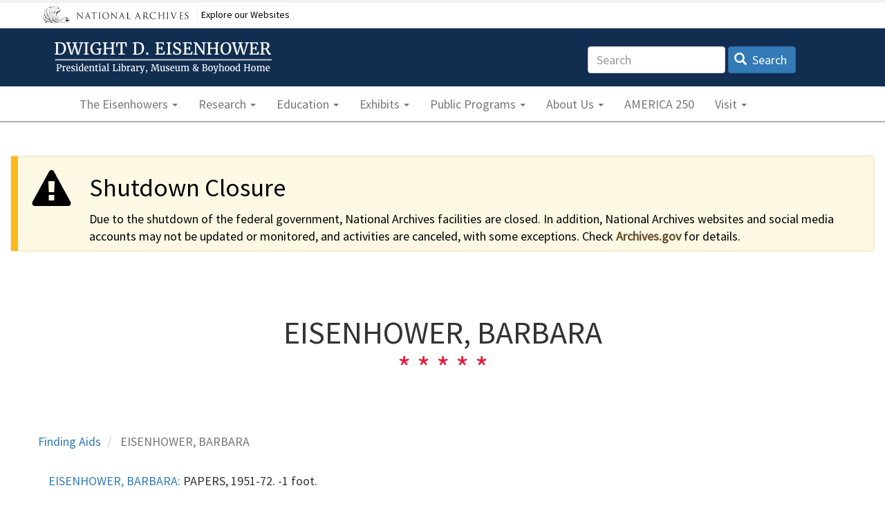

--- FILE ---
content_type: text/html; charset=UTF-8
request_url: https://www.eisenhowerlibrary.gov/research/finding-aids/eisenhower-barbara
body_size: 6328
content:
<!DOCTYPE html>
<html  lang="en" dir="ltr">
  <head>
    <!-- Google Tag Manager -->
    <script>(function(w,d,s,l,i){w[l]=w[l]||[];w[l].push({'gtm.start':
    new Date().getTime(),event:'gtm.js'});var f=d.getElementsByTagName(s)[0],
    j=d.createElement(s),dl=l!='dataLayer'?'&l='+l:'';j.async=true;j.src=
    'https://www.googletagmanager.com/gtm.js?id='+i+dl;f.parentNode.insertBefore(j,f);
    })(window,document,'script','dataLayer','GTM-WLMC86');</script>
    <!-- End Google Tag Manager -->

    <meta charset="utf-8" />
<noscript><style>form.antibot * :not(.antibot-message) { display: none !important; }</style>
</noscript><style id="gutenberg-palette">:root .has-dark-blue-color{color:#0073aa}:root .has-dark-blue-background-color{background-color:#0073aa}:root .has-light-blue-color{color:#229fd8}:root .has-light-blue-background-color{background-color:#229fd8}:root .has-dark-gray-color{color:#444444}:root .has-dark-gray-background-color{background-color:#444444}:root .has-light-gray-color{color:#f0f0f0}:root .has-light-gray-background-color{background-color:#f0f0f0}:root .has-white-color{color:#ffffff}:root .has-white-background-color{background-color:#ffffff}</style>
<meta name="Generator" content="Drupal 10 (https://www.drupal.org)" />
<meta name="MobileOptimized" content="width" />
<meta name="HandheldFriendly" content="true" />
<meta name="viewport" content="width=device-width, initial-scale=1.0" />
<link rel="icon" href="/sites/default/files/ike-favicon.png" type="image/png" />
<link rel="canonical" href="https://www.eisenhowerlibrary.gov/research/finding-aids/eisenhower-barbara" />
<link rel="shortlink" href="https://www.eisenhowerlibrary.gov/node/133" />

    <title>EISENHOWER, BARBARA | Eisenhower Presidential Library </title>
    <link rel="stylesheet" media="all" href="/sites/default/files/css/css_DkkmNJm6qks0kw0YIvpGwcA2bss3rVY65NaXdsDxjas.css?delta=0&amp;language=en&amp;theme=narabox&amp;include=eJxtjlEKwyAQBS9k45Fko69Woq7smoTevgELEdq_YRgez7PABtkb5SUkyhyNn1QTjgJVE_eOukKiXTP7TR9HwmkqCTnKkG5vHNaTBB3x1OJA7WonHv5MIeI7Mtgo--uPK7huuZzqpvbJtdMJ5YLFc2lcr4V_4a9a-gsFRt_aUexKig-052HQ" />
<link rel="stylesheet" media="all" href="//cdnjs.cloudflare.com/ajax/libs/font-awesome/6.4.2/css/all.min.css" />
<link rel="stylesheet" media="all" href="/sites/default/files/css/css_-zpa6_KYWZw3b8jMxgT0UEQ1t5BnYKLpRkkalT7WbEs.css?delta=2&amp;language=en&amp;theme=narabox&amp;include=eJxtjlEKwyAQBS9k45Fko69Woq7smoTevgELEdq_YRgez7PABtkb5SUkyhyNn1QTjgJVE_eOukKiXTP7TR9HwmkqCTnKkG5vHNaTBB3x1OJA7WonHv5MIeI7Mtgo--uPK7huuZzqpvbJtdMJ5YLFc2lcr4V_4a9a-gsFRt_aUexKig-052HQ" />
<link rel="stylesheet" media="all" href="/sites/default/files/css/css_uZcj6Iw75Lzdk2fPVloXEFE47GBBr21iYLHDQu8ZKJU.css?delta=3&amp;language=en&amp;theme=narabox&amp;include=eJxtjlEKwyAQBS9k45Fko69Woq7smoTevgELEdq_YRgez7PABtkb5SUkyhyNn1QTjgJVE_eOukKiXTP7TR9HwmkqCTnKkG5vHNaTBB3x1OJA7WonHv5MIeI7Mtgo--uPK7huuZzqpvbJtdMJ5YLFc2lcr4V_4a9a-gsFRt_aUexKig-052HQ" />

    
    <script id='narabannerjs' src='https://www.archives.gov/nara-banner/narabanner.js'></script>
  </head>
  <body class="path-node page-node-type-finding-aid has-glyphicons">
    <!-- Google Tag Manager (noscript) -->
    <noscript><iframe alt="Google Tag Manager" src="https://www.googletagmanager.com/ns.html?id=GTM-WLMC86"
    height="0" width="0" style="display:none;visibility:hidden" title="Google Tag Manager"></iframe></noscript>
    <!-- End Google Tag Manager (noscript) -->
    
    <a href="#main-content" class="visually-hidden focusable skip-link">
      Skip to main content
    </a>
    
      <div class="dialog-off-canvas-main-canvas" data-off-canvas-main-canvas>
    <div class="progress-container">
  <div class="progress-bar" id="nara-scroll"></div>
</div>
<div class="nara-top">
<div class="container-fluid nara-brand">
    <div class="container">
    <div class="row">
                  <div class="col-xs-12 col-md-8" role="branding">
          <div class="region region-branding">
          <a class="logo navbar-btn pull-left" href="/" title="Home" rel="home">
      <img src="/sites/default/files/eisenhower-logo.png" alt="Home - Eisenhower Presidential Library" />
    </a>
      
  </div>

      </div>
            
                        <div class="col-xs-12 col-md-4" role="search">
          <div class="region region-search">
    <section class="elasticsearch-page-block-form-search search-form search-block-form container-inline block block-elasticsearch-page block-elasticsearch-page-form-block clearfix" data-drupal-selector="elasticsearch-page-block-form-search" id="block-elasticsearchpagesearchblockform">
  
    

      <form action="/research/finding-aids/eisenhower-barbara" method="post" id="elasticsearch-page-block-form-search" accept-charset="UTF-8">
  <div class="form-item js-form-item form-type-search js-form-type-search form-item-keys js-form-item-keys form-no-label form-group">
      <label for="edit-keys" class="control-label sr-only">Search</label>
  
  
  <input title="Enter the terms you wish to search for." data-drupal-selector="edit-keys" class="form-search form-control" placeholder="Search" type="search" id="edit-keys" name="keys" value="" size="15" maxlength="128" data-toggle="tooltip" />

  
  
  </div>
<input autocomplete="off" data-drupal-selector="form-vkvfkxxdramaih00am-fxyww8mjjezyixql9nvw1kpg" type="hidden" name="form_build_id" value="form-VkvfKXxdRaMAiH00am-fXyww8mjJezYIXql9NVw1kPg" /><input data-drupal-selector="edit-elasticsearch-page-block-form-search" type="hidden" name="form_id" value="elasticsearch_page_block_form_search" /><div data-drupal-selector="edit-actions" class="form-actions form-group js-form-wrapper form-wrapper" id="edit-actions"><button class="search-form__submit button js-form-submit form-submit btn-primary btn icon-before" data-drupal-selector="edit-submit" type="submit" id="edit-submit" name="op" value="Search"><span class="icon glyphicon glyphicon-search" aria-hidden="true"></span>
Search</button></div>

</form>

  </section>


  </div>

      </div>
                </div>
  </div>
  </div>
    <div class="container-fluid nara-nav">
  <div class="container">
<header  class="navbar navbar-default container-fluid" id="navbar" role="banner">
      <div class="navbar-header">
      
                  <button type="button" class="navbar-toggle" data-toggle="collapse" data-target="#navbar-collapse">
        <span class="sr-only">Toggle navigation</span>
        <span class="icon-bar"></span>
        <span class="icon-bar"></span>
        <span class="icon-bar"></span>
      </button>
          </div>

            <div id="navbar-collapse" class="navbar-collapse collapse">
        <div class="region region-navigation-collapsible">
    <nav role="navigation" aria-labelledby="block-narabox-main-menu-menu" id="block-narabox-main-menu">
            <h2 class="sr-only" id="block-narabox-main-menu-menu">Main navigation</h2>

      



      <ul class="menu menu--main nav navbar-nav">
        
                  <li class="expanded dropdown first">
                                                                            <a href="/eisenhowers" class="dropdown-toggle" data-toggle="dropdown" data-drupal-link-system-path="node/2"><span class="bar29">The Eisenhowers <span class="caret"></span></span></a>
                        <ul class="dropdown-menu">
        <li class='first'>
            <a href="/eisenhowers" class="first" data-drupal-link-system-path="node/2"><span class="bar29">The Eisenhowers</span></a>
    </li>
        
                  <li>
                                                <a href="/eisenhowers/army-years" data-drupal-link-system-path="node/1273"><span class="bar29">Army Years</span></a>
              </li>
    
                  <li>
                                                <a href="/eisenhowers/awards-medals" data-drupal-link-system-path="node/1274"><span class="bar29">Awards &amp; Medals</span></a>
              </li>
    
                  <li>
                                                <a href="/eisenhowers/chronologies" data-drupal-link-system-path="node/1275"><span class="bar29">Chronologies</span></a>
              </li>
    
                  <li>
                                                <a href="/eisenhowers/eisenhower-ancestry" title="Think you&#039;re related? Tips for beginning your research." data-drupal-link-system-path="node/1283"><span class="bar29">Eisenhower Ancestry</span></a>
              </li>
    
                  <li>
                                                <a href="/eisenhowers/eisenhower-brothers" data-drupal-link-system-path="node/1277"><span class="bar29">Eisenhower Brothers</span></a>
              </li>
    
                  <li>
                                                <a href="/eisenhowers/dwight-d-eisenhowers-final-post" data-drupal-link-system-path="node/1295"><span class="bar29">Final Post</span></a>
              </li>
    
                  <li>
                                                <a href="/eisenhowers/ike-and-mamies-favorites" data-drupal-link-system-path="node/1289"><span class="bar29">Ike and Mamie&#039;s Favorites</span></a>
              </li>
    
                  <li>
                                                <a href="/eisenhowers/named-ike" data-drupal-link-system-path="node/1280"><span class="bar29">Named for Ike</span></a>
              </li>
    
                  <li>
                                                <a href="/eisenhowers/physical-appearance" data-drupal-link-system-path="node/1276"><span class="bar29">Physical Appearance</span></a>
              </li>
    
                  <li>
                                                <a href="/eisenhowers/post-presidential-years" data-drupal-link-system-path="node/1278"><span class="bar29">Post-Presidential Years</span></a>
              </li>
    
                  <li>
                                                <a href="/eisenhowers/presidential-years" data-drupal-link-system-path="node/1519"><span class="bar29">Presidential Years</span></a>
              </li>
    
                  <li>
                                                <a href="/eisenhowers/quotes" data-drupal-link-system-path="node/1265"><span class="bar29">Quotes</span></a>
              </li>
    
                  <li>
                                                <a href="/eisenhowers/residences" data-drupal-link-system-path="node/1279"><span class="bar29">Residences</span></a>
              </li>
    
                  <li>
                                                <a href="/eisenhowers/speeches" data-drupal-link-system-path="node/1271"><span class="bar29">Speeches</span></a>
              </li>
    
                  <li class="last">
                                                <a href="/eisenhowers/white-house-pets" data-drupal-link-system-path="node/1272"><span class="bar29">White House Pets</span></a>
              </li>
        </ul>
  
              </li>
    
                  <li class="expanded dropdown">
                                                                            <a href="/research-overview" class="dropdown-toggle" data-toggle="dropdown" data-drupal-link-system-path="node/1477"><span class="bar29">Research <span class="caret"></span></span></a>
                        <ul class="dropdown-menu">
        <li class='first'>
            <a href="/research-overview" class="first" data-drupal-link-system-path="node/1477"><span class="bar29">Research</span></a>
    </li>
        
                  <li>
                                                <a href="/research/finding-aids" data-drupal-link-system-path="research/finding-aids"><span class="bar29">Finding Aids</span></a>
              </li>
    
                  <li>
                                                <a href="/research/foreign-language-guides" data-drupal-link-system-path="node/1267"><span class="bar29">Foreign Language Guides</span></a>
              </li>
    
                  <li>
                                                <a href="/research/online-documents" data-drupal-link-system-path="node/1260"><span class="bar29">Online Documents</span></a>
              </li>
    
                  <li>
                                                <a href="/research/oral-histories" data-drupal-link-system-path="node/1259"><span class="bar29">Oral Histories</span></a>
              </li>
    
                  <li>
                                                <a href="/research/photographs" data-drupal-link-system-path="node/1262"><span class="bar29">Photographs</span></a>
              </li>
    
                  <li>
                                                <a href="/research/policies-and-procedures" data-drupal-link-system-path="node/3"><span class="bar29">Policies and Procedures</span></a>
              </li>
    
                  <li>
                                                <a href="/research/presidential-appointment-books" data-drupal-link-system-path="node/1264"><span class="bar29">Presidential Appointment Books</span></a>
              </li>
    
                  <li>
                                                <a href="/research/online-documents/subject-guides" title="Subject Guides" data-drupal-link-system-path="node/1263"><span class="bar29">Subject Guides</span></a>
              </li>
    
                  <li class="last">
                                                <a href="/research/useful-research-links" data-drupal-link-system-path="node/1293"><span class="bar29">Useful Research Links</span></a>
              </li>
        </ul>
  
              </li>
    
                  <li class="expanded dropdown">
                                                                            <a href="/education" class="dropdown-toggle" data-toggle="dropdown" data-drupal-link-system-path="node/4"><span class="bar29">Education <span class="caret"></span></span></a>
                        <ul class="dropdown-menu">
        <li class='first'>
            <a href="/education" class="first" data-drupal-link-system-path="node/4"><span class="bar29">Education</span></a>
    </li>
        
                  <li>
                                                <a href="/education/activity-center" data-drupal-link-system-path="node/1400"><span class="bar29">Activity Center</span></a>
              </li>
    
                  <li>
                                                <a href="/education/boy-scouts-america" data-drupal-link-system-path="node/1392"><span class="bar29">Boy Scouts of America</span></a>
              </li>
    
                  <li>
                                                <a href="/education/civics-all-us" data-drupal-link-system-path="node/1463"><span class="bar29">Civics for All of US</span></a>
              </li>
    
                  <li>
                                                <a href="/ClubEisenhowerPodcast" title="Official podcast of the Eisenhower Presidential Library" data-drupal-link-system-path="node/1537"><span class="bar29">Club Eisenhower Podcast</span></a>
              </li>
    
                  <li class="last">
                                                <a href="/education/ikes-professional-learning-community" data-drupal-link-system-path="node/1565"><span class="bar29">Ike&#039;s Professional Learning Community</span></a>
              </li>
        </ul>
  
              </li>
    
                  <li class="expanded dropdown">
                                                                            <a href="/current-exhibits" class="dropdown-toggle" data-toggle="dropdown" data-drupal-link-system-path="node/6"><span class="bar29">Exhibits <span class="caret"></span></span></a>
                        <ul class="dropdown-menu">
        <li class='first'>
            <a href="/current-exhibits" class="first" data-drupal-link-system-path="node/6"><span class="bar29">Exhibits</span></a>
    </li>
        
                  <li>
                                                <a href="/exhibits/online-exhibits" data-drupal-link-system-path="node/1396"><span class="bar29">Online Exhibits</span></a>
              </li>
    
                  <li class="last">
                                                <a href="/exhibits/past-exhibits" data-drupal-link-system-path="node/1397"><span class="bar29">Past Exhibits</span></a>
              </li>
        </ul>
  
              </li>
    
                  <li class="expanded dropdown">
                                                                            <a href="/public-programs" class="dropdown-toggle" data-toggle="dropdown" data-drupal-link-system-path="node/7"><span class="bar29">Public Programs <span class="caret"></span></span></a>
                        <ul class="dropdown-menu">
        <li class='first'>
            <a href="/public-programs" class="first" data-drupal-link-system-path="node/7"><span class="bar29">Public Programs</span></a>
    </li>
        
                  <li class="last">
                                                <a href="/public-programs/commemorate-d-day" data-drupal-link-system-path="node/1405"><span class="bar29">Commemorate D-Day</span></a>
              </li>
        </ul>
  
              </li>
    
                  <li class="expanded dropdown">
                                                                            <a href="/about-us" class="dropdown-toggle" data-toggle="dropdown" data-drupal-link-system-path="node/8"><span class="bar29">About Us <span class="caret"></span></span></a>
                        <ul class="dropdown-menu">
        <li class='first'>
            <a href="/about-us" class="first" data-drupal-link-system-path="node/8"><span class="bar29">About Us</span></a>
    </li>
        
                  <li>
                                                <a href="/about-us/boyhood-home" data-drupal-link-system-path="node/1481"><span class="bar29">Boyhood Home</span></a>
              </li>
    
                  <li>
                                                <a href="/about-us/press-releases" data-drupal-link-system-path="node/1266"><span class="bar29">Press Releases</span></a>
              </li>
    
                  <li class="last">
                                                <a href="/about-us/what-presidential-library" data-drupal-link-system-path="node/1489"><span class="bar29">What is a Presidential Library?</span></a>
              </li>
        </ul>
  
              </li>
    
                  <li>
                                                <a href="/celebrate-america-250" data-drupal-link-system-path="node/1592"><span class="bar29">AMERICA 250</span></a>
              </li>
    
                  <li class="expanded dropdown last">
                                                                            <a href="/visit/visit-safely" class="dropdown-toggle" data-toggle="dropdown"><span class="bar29">Visit <span class="caret"></span></span></a>
                        <ul class="dropdown-menu">
        <li class='first'>
            <a href="/visit/visit-safely" class="first"><span class="bar29">Visit</span></a>
    </li>
        
                  <li class="last">
                                                <a href="/visit/virtual-visit" data-drupal-link-system-path="node/1391"><span class="bar29">Virtual</span></a>
              </li>
        </ul>
  
              </li>
        </ul>
  

  </nav>

  </div>

    </div>
        </header>
</div>
</div>
</div>




<div role="main" class="main-container container-fluid js-quickedit-main-content">
  <div class="row">

        
        
            <section  class="col-sm-12">

                        <div class="highlighted">  <div class="region region-highlighted">
    <div data-drupal-messages-fallback class="hidden"></div>

  </div>
</div>
            
            
                  <a id="main-content"></a>
        <div class="region region-content">
    <section id="block-naraalertblock" class="block block-nara-alert block-naraalert-block clearfix">
  
    

      <div class="nara_alert_msg"></div>
  </section>

  <div class="container page-header">
  <h1 class="page-title">
<span>EISENHOWER, BARBARA</span>
</h1>
  </div>

    <ol class="breadcrumb">
          <li >
                  <a href="/research/finding-aids">Finding Aids</a>
              </li>
          <li  class="active">
                  EISENHOWER, BARBARA
              </li>
      </ol>

  
<article data-history-node-id="133" class="finding-aid full node--type-finding-aid node--view-mode-full clearfix">

  
    

  
  <div class="content">
    
            <div class="container field field--name-body field--type-text-with-summary field--label-hidden field--item"><p class="text"><a href="/sites/default/files/finding-aids/pdf/eisenhower-barbara-papers.pdf" target="_blank">EISENHOWER, BARBARA:</a> PAPERS, 1951-72. -1 foot.</p>
</div>
      
  </div>

</article>


  </div>

          </section>

          </div>
</div>

<div class="back-to-top-wrapper">
  <a href="#main-content" class="back-to-top-link glyphicon glyphicon-arrow-up" aria-label="Back to Top"></a>
</div>

<footer class="footer container" role="contentinfo">
    <div class="region region-footer">
    <section id="block-narawithikelogo" class="block block-block-content block-block-contentd803a829-6351-496b-947e-9f76b03ffcde clearfix">
  
    

      
            <div class="field field--name-body field--type-text-with-summary field--label-hidden field--item"><div data-embed-button="media_entity_embed" data-entity-embed-display="entity_reference:media_thumbnail" data-entity-embed-display-settings="{&quot;image_style&quot;:&quot;medium&quot;,&quot;image_link&quot;:&quot;&quot;}" data-entity-type="media" data-entity-uuid="e01a608a-c97c-4a1e-9f77-97c4ed40d877" data-langcode="en" class="embedded-entity">  <img loading="lazy" src="/sites/default/files/styles/medium/public/images/NARA-with-Ike.jpg?itok=bXM_AO3S" width="220" height="105" alt="NARA with Ike Logo" class="img-responsive">


</div>

</div>
      
  </section>

<section id="block-librarymuseuminfowithlogo" class="block block-block-content block-block-content54ecdab6-334b-4eef-bd3c-876c7185feb6 clearfix">
  
    

      
            <div class="field field--name-body field--type-text-with-summary field--label-hidden field--item"><div data-embed-button="media_entity_embed" data-entity-embed-display="entity_reference:media_thumbnail" data-entity-embed-display-settings="{&quot;image_style&quot;:&quot;medium&quot;,&quot;image_link&quot;:&quot;&quot;}" data-entity-type="media" data-entity-uuid="5311b704-c5d7-4469-90d2-f5324ca9f3f1" data-langcode="en" class="embedded-entity">  <img loading="lazy" src="/sites/default/files/styles/medium/public/images/eisenhower-logo-dark.png?itok=DLGYdjws" width="220" height="48" alt="Eisenhower Library Logo Dark" class="img-responsive">


</div>


<p>200 SE 4th Street<br>
Abilene, KS 67410</p>

<p><a href="/contact">Contact Us</a></p>
</div>
      
  </section>

<section id="block-socialmedialinks" class="block-social-media-links block block-social-media-links-block clearfix">
  
    

      

<ul class="social-media-links--platforms platforms inline horizontal">
      <li>
      <a class="social-media-link-icon--facebook" href="https://www.facebook.com/ikelibrary"  aria-label="Facebook" title="Facebook" >
        <span class='fab fa-facebook fa-2x'></span>
      </a>

          </li>
      <li>
      <a class="social-media-link-icon--instagram" href="https://www.instagram.com/ikelibrary/"  aria-label="Instagram" title="Instagram" >
        <span class='fab fa-instagram fa-2x'></span>
      </a>

          </li>
      <li>
      <a class="social-media-link-icon--youtube" href="https://www.youtube.com/user/IkeLibrary"  aria-label="Youtube" title="Youtube" >
        <span class='fab fa-youtube fa-2x'></span>
      </a>

          </li>
      <li>
      <a class="social-media-link-icon--twitter" href="https://www.x.com/ikelibrary"  aria-label="Twitter" title="Twitter" >
        <span class='fab fa-x-twitter fa-2x'></span>
      </a>

          </li>
  </ul>

  </section>

<section id="block-foundationlink" class="block block-block-content block-block-content4250bd36-3b11-4389-ad62-95f271ee6974 clearfix">
  
    

      
            <div class="field field--name-body field--type-text-with-summary field--label-hidden field--item"><h4>Visit our support partner</h4>

<a class="btn btn-default" href="https://eisenhowerfoundation.net/" role="button">Eisenhower Foundation</a>
</div>
      
  </section>


  </div>

</footer>

<footer class="footer-utility">
  <div class="container">
      <div class="region region-footer-utility">
    <nav role="navigation" aria-labelledby="block-narabox-footer-menu" id="block-narabox-footer">
            
  <h2 class="visually-hidden" id="block-narabox-footer-menu">Footer menu</h2>
  

        



      <ul class="menu menu--footer nav">
        
                  <li class="first">
                                                <a href="/about-us" title="About Us" data-drupal-link-system-path="node/8"><span class="bar29">About Us</span></a>
              </li>
    
                  <li>
                                                <a href="https://www.archives.gov/global-pages/accessibility" title="Accessibility"><span class="bar29">Accessibility</span></a>
              </li>
    
                  <li>
                                                <a href="/contact" data-drupal-link-system-path="webform/website_feedback"><span class="bar29">Contact</span></a>
              </li>
    
                  <li>
                                                <a href="https://www.archives.gov/global-pages/privacy.html" title="Privacy"><span class="bar29">Privacy</span></a>
              </li>
    
                  <li>
                                                <a href="https://www.archives.gov/foia" title="Freedom of Information Act"><span class="bar29">FOIA</span></a>
              </li>
    
                  <li class="last">
                                                <a href="https://www.archives.gov/" title="National Archives and Records Administration"><span class="bar29">Archives.gov</span></a>
              </li>
        </ul>
  

  </nav>

  </div>

  </div>
</footer>

  </div>

    
    <script type="application/json" data-drupal-selector="drupal-settings-json">{"path":{"baseUrl":"\/","pathPrefix":"","currentPath":"node\/133","currentPathIsAdmin":false,"isFront":false,"currentLanguage":"en"},"pluralDelimiter":"\u0003","suppressDeprecationErrors":true,"ajaxPageState":{"libraries":"[base64]","theme":"narabox","theme_token":null},"ajaxTrustedUrl":{"form_action_p_pvdeGsVG5zNF_XLGPTvYSKCf43t8qZYSwcfZl2uzM":true},"exIcons":{"paths":{"nara_virtual_exhibits":"\/modules\/nara\/nara_virtual_exhibits\/dist\/icons.svg?0fc94983b3e88c4a"}},"nara_alert":{"nara_alert":{"basePath":"\/"}},"bootstrap":{"forms_has_error_value_toggle":1,"modal_animation":1,"modal_backdrop":"true","modal_focus_input":1,"modal_keyboard":1,"modal_select_text":1,"modal_show":1,"modal_size":"","popover_enabled":1,"popover_animation":1,"popover_auto_close":1,"popover_container":"body","popover_content":"","popover_delay":"0","popover_html":0,"popover_placement":"right","popover_selector":"","popover_title":"","popover_trigger":"click","tooltip_enabled":1,"tooltip_animation":1,"tooltip_container":"body","tooltip_delay":"0","tooltip_html":0,"tooltip_placement":"auto left","tooltip_selector":"","tooltip_trigger":"hover"},"nara_data_visualization":{"path":"modules\/nara\/nara_data_visualization"},"user":{"uid":0,"permissionsHash":"cfc63061281a40535f0b534dc68a5811ede5f8a83f6fd29b6a0da237db070fc2"}}</script>
<script src="/sites/default/files/js/js_T_c-8zXr5ZzISssaRCf50aF4E7Qfg0TSwqO36ilrqGM.js?scope=footer&amp;delta=0&amp;language=en&amp;theme=narabox&amp;include=eJxFyGEKgCAMQOELmTuSzByiSBtzZscPMurP4_FFZuumKCAsfJK6-IkxNyvidlaCpEOw-VSwcfZY8XJ5GB2RNIfRZ-rwdKvdHagYsJEa_Lt0lpTp5fU3LZgzPg"></script>

  </body>
</html>


--- FILE ---
content_type: text/javascript; charset=UTF-8
request_url: https://www.eisenhowerlibrary.gov/user-alert/get-message?path=/research/finding-aids/eisenhower-barbara
body_size: 173
content:
            <div class='nara-alert'>
        <div id="nara-alert-1596" class="alert alert-warning closure " role="alert">
          <!-- <span class="glyphicon glyphicon-flash"></span> -->
          <div class="nara-user-alert-message">
                          <h3>Shutdown Closure</h3>
                        <p>Due to the shutdown of the federal government, National Archives facilities are closed. In addition, National Archives websites and social media accounts may not be updated or monitored, and activities are canceled, with some exceptions. Check <a href="https://archives.gov">Archives.gov</a> for details.</p>

          </div>
        </div>
      </div>
      



--- FILE ---
content_type: image/svg+xml
request_url: https://www.eisenhowerlibrary.gov/modules/custom/nara_alert/img/warning.svg
body_size: 674
content:
<?xml version="1.0" encoding="utf-8"?>
<!-- Generator: Adobe Illustrator 16.0.4, SVG Export Plug-In . SVG Version: 6.00 Build 0)  -->
<!DOCTYPE svg PUBLIC "-//W3C//DTD SVG 1.1//EN" "http://www.w3.org/Graphics/SVG/1.1/DTD/svg11.dtd">
<svg version="1.1" id="Capa_1" xmlns="http://www.w3.org/2000/svg" xmlns:xlink="http://www.w3.org/1999/xlink" x="0px" y="0px"
	 width="216px" height="146px" viewBox="0 0 216 146" enable-background="new 0 0 216 146" xml:space="preserve">
<path d="M179.695,125.388L117.126,10.673c-0.924-1.684-2.2-3.015-3.832-3.992c-1.628-0.978-3.394-1.467-5.295-1.467
	c-1.901,0-3.667,0.49-5.296,1.467s-2.906,2.308-3.829,3.992L36.303,125.388c-1.901,3.423-1.847,6.845,0.163,10.267
	c0.924,1.574,2.187,2.824,3.789,3.746c1.603,0.924,3.327,1.387,5.174,1.387H170.57c1.849,0,3.572-0.463,5.175-1.387
	c1.603-0.922,2.864-2.172,3.789-3.746C181.544,132.232,181.598,128.811,179.695,125.388z M118.43,117.24
	c0,0.76-0.259,1.398-0.773,1.914c-0.516,0.516-1.127,0.773-1.834,0.773H100.18c-0.706,0-1.317-0.257-1.833-0.773
	c-0.516-0.517-0.774-1.154-0.774-1.914v-15.48c0-0.76,0.258-1.397,0.774-1.914c0.516-0.516,1.126-0.773,1.833-0.773h15.642
	c0.707,0,1.318,0.257,1.834,0.773c0.515,0.517,0.773,1.154,0.773,1.914V117.24z M118.268,86.77
	c-0.056,0.543-0.341,0.991-0.856,1.344c-0.517,0.354-1.154,0.529-1.915,0.529h-15.073c-0.76,0-1.412-0.176-1.955-0.529
	c-0.544-0.354-0.815-0.801-0.815-1.346l-1.385-37.231c0-0.761,0.272-1.331,0.815-1.711c0.706-0.597,1.358-0.896,1.956-0.896h17.924
	c0.598,0,1.25,0.298,1.956,0.896c0.543,0.38,0.813,0.896,0.813,1.548L118.268,86.77z"/>
</svg>
